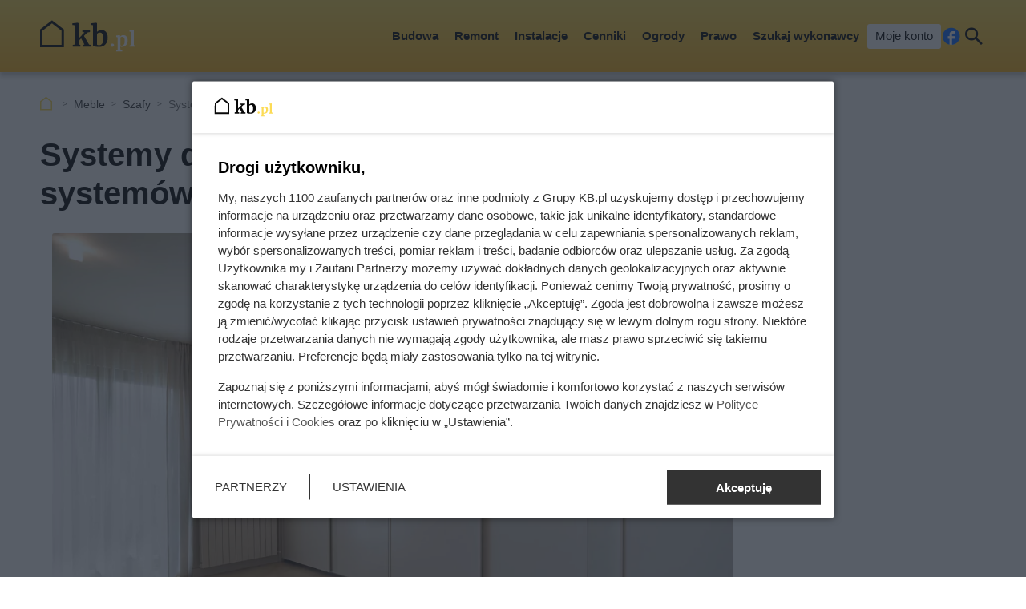

--- FILE ---
content_type: text/html; charset=utf-8
request_url: https://kb.pl/meble/szafy/systemy-drzwi-przesuwnych-do-szaf-rodzaje-systemow-jezdnych-opinie-porady-ceny/
body_size: 10260
content:
<!doctype html><html lang=pl><head><meta charset=UTF-8><link href=/static/cache/css/output.763186952e0a.css media=all rel=stylesheet><meta content="width=device-width,initial-scale=1" name=viewport><meta content=#FDDA50 name=theme-color><meta content=KB.pl property=og:site_name><meta content=pl_PL property=og:locale><link href=/static/front3.5/images/favicon/manifest.json rel=manifest><link href=/static/front3.5/images/favicon/favicon-32x32.webp rel=icon sizes=32x32><link href=/static/front3.5/images/favicon/favicon-192x192.webp rel=icon sizes=192x192><link href=/static/front3.5/images/favicon/favicon-180x180.webp rel=apple-touch-icon><meta content=/static/front3.5/images/favicon/favicon-270x270.webp name=msapplication-TileImage><script type=application/ld+json>{"@context": "https://schema.org", "@type": "BreadcrumbList", "itemListElement": [{"@type": "ListItem", "position": 1, "item": "https://kb.pl/meble/", "name": "Meble"}, {"@type": "ListItem", "position": 2, "item": "https://kb.pl/meble/szafy/", "name": "Szafy"}]}</script><script type=application/ld+json>{"@context": "https://schema.org", "@type": "Article", "articleSection": "Szafy", "headline": "Systemy drzwi przesuwnych do szaf - rodzaje systemów jezdnych, opinie, porady, ceny", "keywords": "szafy przesuwne, drzwi przesuwne, szafy, meble, meble do sypialni, zrób to sam, style wnętrz, nowoczesne wnętrza, architektura wnętrz, wystrój wnętrz, wykończenia wnętrz, projektowanie wnętrz, aranżacje wnętrz", "image": ["https://static.kb.pl/media/artykul/25/2525/main-l_xsc.webp", "https://static.kb.pl/media/artykul/25/2525/main-l_s.webp", "https://static.kb.pl/media/artykul/25/2525/main-l_m.webp", "https://static.kb.pl/media/artykul/25/2525/main-l_l.webp", "https://static.kb.pl/media/artykul/25/2525/main-l_xl.webp"], "datePublished": "2022-11-01T04:01:51+01:00", "dateModified": "2023-12-01T04:01:52+01:00", "author": {"@type": "Person", "name": "Marek Lontowski", "url": "https://kb.pl/autorzy/marek-lont/"}}</script><title>Systemy drzwi przesuwnych do szaf - rodzaje systemów jezdnych, opinie, porady, ceny</title><meta content="follow, index, max-snippet:-1, max-image-preview:large, max-video-preview:-1" name=robots><link href=https://kb.pl/meble/szafy/systemy-drzwi-przesuwnych-do-szaf-rodzaje-systemow-jezdnych-opinie-porady-ceny/ rel=canonical><link href=https://kb.pl/meble/feeds/ rel=alternate type=application/atom+xml><meta content="Systemy drzwi przesuwnych do szaf to niezbędny element wyposażenia tych mebli dla ich prawidłowego funkcjonowania. Sprawdź, co warto wiedzieć o takich systemach przed montażem." name=description><meta content="Systemy drzwi przesuwnych do szaf - rodzaje systemów jezdnych, opinie, porady, ceny" property=og:title><meta content="Systemy drzwi przesuwnych to kluczowy element szaf. Dowiedz się, co warto wiedzieć o tych systemach przed montażem." property=og:description><meta content=https://kb.pl/meble/szafy/systemy-drzwi-przesuwnych-do-szaf-rodzaje-systemow-jezdnych-opinie-porady-ceny/ property=og:url><meta content=article property=og:type><meta content="Marek Lontowski" property=article:author><meta content=https://static.kb.pl/media/artykul/25/2525/main-l_xl.webp property=og:image><meta content=1300 property=og:image:width><meta content=867 property=og:image:height></head><body><header class="m1 is-fixed"><div class=bar><div class=c><a class=logotype href=https://kb.pl> <img alt="KB.pl - budowa, remont, wykończenie mieszkania" decoding=async height=40 src=/static/front3.0/images/logo.svg width=119> </a><nav><div class="burger js-nav-show">Menu</div><span class="close js-close" title=Zamknij></span><ul><li><span>Budowa</span> <div class=submenu><div class=c><ul><li class=title><a href=/budownictwo/porady-budowlane/>Przed budową</a></li><li><a href=/budownictwo/koszty-budowy/>Koszty budowy domu</a></li><li><a href=/budownictwo/technologie-budowy/>Wybór technologii budowy</a></li><li><a href=/prawo/prawo-budowlane/>Prawo budowlane</a></li><li><a href=/budownictwo/uzbrojenie-dzialki/>Uzbrojenie działki</a></li><li><a href=/budownictwo/projekty-domow/>Projekty domów</a></li><li><a href=/budownictwo/nieruchomosci/>Wybór działki budowlanej</a></li><li><a href=/budownictwo/geodezja/>Geodezja</a></li><li><a href=/budownictwo/rozbiorki/>Rozbiórki</a></li><li><a href=/budownictwo/historie-z-budowy/>Wasze historie z budowy</a></li></ul><ul><li class=title><a href=/budownictwo/>Budowa konstrukcji domu</a></li><li><a href=/budownictwo/ceny-uslug-budowlanych/>Ceny usług budowlanych</a></li><li><a href=/budownictwo/fundamenty/>Fundamenty</a></li><li><a href=/materialy-budowlane/cegly-bloczki-pustaki/>Ściany domu</a></li><li><a href=/budownictwo/stropy/>Stropy</a></li><li class=title><a href=/elewacje-i-ocieplenie/>Elewacja i ocieplenie</a></li><li><a href=/elewacje-i-ocieplenie/elewacje/>Elewacje</a></li><li><a href=/elewacje-i-ocieplenie/ocieplenie/>Ocieplenie</a></li><li><a href=/elewacje-i-ocieplenie/izolacje-natryskowe/>Izolacje natryskowe</a></li><li><a href=/elewacje-i-ocieplenie/welna-mineralna/>Wełna mineralna</a></li></ul><ul><li class=title><a href=/dachy/>Dachy</a></li><li><a href=/dachy/ceny-dachow/>Ceny dachów</a></li><li><a href=/dachy/budowa-dachu/>Budowa dachu</a></li><li><a href=/dachy/rodzaje-dachow/>Rodzaje dachów</a></li><li><a href=/dachy/wiezba-dachowa/>Więźba dachowa</a></li><li><a href=/dachy/poszycia-dachowe/>Poszycia dachowe</a></li><li><a href=/dachy/dachowki/>Dachówki</a></li><li><a href=/dachy/blachy-dachowe/>Blachy dachowe</a></li><li><a href=/dachy/gonty/>Gonty</a></li><li><a href=/dachy/inne-pokrycia-dachowe/>Inne pokrycia dachowe</a></li><li><a href=/dachy/ocieplenie-dachu/>Ocieplenie dachu</a></li></ul><ul><li class=title><a href=/okna-i-drzwi/>Okna i drzwi</a></li><li><a href=/okna-i-drzwi/ceny-okien/>Ceny okien</a></li><li><a href=/okna-i-drzwi/montaz-i-regulacja-okien/>Montaż i regulacja okien</a></li><li><a href=/okna-i-drzwi/parapety/>Parapety</a></li><li><a href=/okna-i-drzwi/montaz-i-regulacja-drzwi/>Montaż i regulacja drzwi</a></li><li><a href=/okna-i-drzwi/rolety/>Rolety</a></li><li><a href=/okna-i-drzwi/zaluzje/>Żaluzje</a></li><li><a href=/wyposazenie/bramy-garazowe/>Bramy garażowe</a></li></ul><span class="close js-close" title=Zamknij></span></div></div></li><li><span>Remont</span> <div class=submenu><div class=c><ul><li class=title><a href=/remont-i-wykonczenie/remonty/>Prace remontowe</a></li><li><a href=/remont-i-wykonczenie/posadzki/>Posadzki</a></li><li><a href=/remont-i-wykonczenie/gladzie-gipsowe/>Gładzie gipsowe</a></li><li><a href=/remont-i-wykonczenie/malowanie-scian/>Malowanie ścian</a></li><li><a href=/remont-i-wykonczenie/sucha-zabudowa/>Sucha zabudowa</a></li><li><a href=/remont-i-wykonczenie/tynki-wewnetrzne/>Tynki wewnętrzne</a></li><li><a href=/remont-i-wykonczenie/schody/>Schody</a></li><li><a href=/wyposazenie/plytki-podlogowe/>Płytki podłogowe</a></li><li><a href=/wyposazenie/panele-podlogowe/>Panele podłogowe</a></li><li><a href=/wyposazenie/podlogi-drewniane/>Podłogi drewniane</a></li></ul><ul><li class=title><a href=/wnetrza/>Aranżacje wnętrz</a></li><li><a href=/wnetrza/style-aranzacyjne/>Style aranżacyjne</a></li><li><a href=/wnetrza/aranzacja-salonu/>Aranżacja salonu</a></li><li><a href=/wnetrza/aranzacja-sypialni/>Aranżacja sypialni</a></li><li><a href=/wnetrza/pokoj-dziecka/>Pokój dziecka</a></li><li><a href=/wnetrza/aranzacja-poddasza/aranzacja-poddasza/>Aranżacja poddasza</a></li><li><a href=/wnetrza/aranzacja-przedpokoju/>Aranżacja przedpokoju</a></li></ul><ul><li class=title><a href=/kuchnie/>Kuchnie</a></li><li><a href=/kuchnie/aranzacje-kuchni/>Aranżacje kuchni</a></li><li><a href=/kuchnie/meble-kuchenne/>Meble kuchenne</a></li><li><a href=/kuchnie/blaty-kuchenne/>Blaty kuchenne</a></li><li><a href=/kuchnie/lodowki/>Lodówki</a></li><li><a href=/kuchnie/zmywarki/>Zmywarki</a></li><li><a href=/kuchnie/plyty-kuchenne/>Płyty kuchenne</a></li><li><a href=/kuchnie/zlewozmywaki/>Zlewozmywaki</a></li><li><a href=/kuchnie/baterie-kuchenne/>Baterie kuchenne</a></li><li><a href=/kuchnie/oswietlenie-kuchni/>Oświetlenie kuchni</a></li></ul><ul><li class=title><a href=/lazienki/>Łazienki</a></li><li><a href=/lazienki/remont-lazienki/>Remont łazienki</a></li><li><a href=/lazienki/aranzacja-lazienki/>Aranżacja łazienki</a></li><li><a href=/lazienki/umywalki/>Umywalki</a></li><li><a href=/lazienki/wanna-i-prysznic/>Wanna i prysznic</a></li><li><a href=/lazienki/meble-i-akcesoria/>Meble i akcesoria</a></li><li class=title><a href=/wyposazenie/>Wyposażenie domu</a></li><li><a href=/wyposazenie/dywany/>Dywany</a></li><li><a href=/wyposazenie/balustrady/>Balustrady</a></li><li><a href=/wyposazenie/biokominki/>Biokominki</a></li></ul><span class="close js-close" title=Zamknij></span></div></div></li><li><span>Instalacje</span> <div class=submenu><div class=c><ul><li class=title><a href=/ogrzewanie/>Ogrzewanie</a></li><li><a href=/ogrzewanie/koszty-ogrzewania/>Koszty ogrzewania</a></li><li><a href=/ogrzewanie/pompy-ciepla/>Pompy ciepła</a></li><li><a href=/ogrzewanie/piece-na-pellet/>Piece na pellet</a></li><li><a href=/ogrzewanie/piece-na-ekogroszek/>Piece na ekogroszek</a></li><li><a href=/ogrzewanie/ogrzewanie-gazowe/>Ogrzewanie gazowe</a></li><li><a href=/ogrzewanie/ogrzewanie-elektryczne/>Ogrzewanie elektryczne</a></li><li><a href=/ogrzewanie/kominki/>Kominki</a></li><li><a href=/ogrzewanie/drewno-kominkowe/>Drewno kominkowe</a></li></ul><ul><li class=title><a href=/ogrzewanie/instalacja-co/>Instalacja grzewcza</a></li><li><a href=/ogrzewanie/ogrzewanie-podlogowe/>Ogrzewanie podłogowe</a></li><li><a href=/ogrzewanie/grzejniki/>Grzejniki</a></li><li><a href=/ogrzewanie/termostaty/>Termostaty</a></li></ul><ul><li class=title><a href=/oze/>Odnawialne źródła energii</a></li><li><a href=/ogrzewanie/fotowoltaika/>Fotowoltaika</a></li><li><a href=/ogrzewanie/kolektory-sloneczne/>Kolektory słoneczne</a></li><li><a href=/ogrzewanie/energia-wiatrowa/>Energia wiatrowa</a></li><li><a href=/ogrzewanie/energia-geotermalna/>Energia geotermalna</a></li><li><a href=/ogrzewanie/inne-oze/>Inne OZE</a></li></ul><ul><li class=title><a href=/wyposazenie/>Instalacje w domu</a></li><li><a href=/remont-i-wykonczenie/instalacje-elektryczne/>Instalacje elektryczne</a></li><li><a href=/remont-i-wykonczenie/instalacje-hydrauliczne/>Instalacje hydrauliczne</a></li><li><a href=/ogrzewanie/rekuperacja/>Rekuperacja</a></li><li><a href=/wyposazenie/alarmy-i-bezpieczenstwo/>Alarmy i bezpieczeństwo</a></li><li><a href=/wyposazenie/oswietlenie/>Oświetlenie</a></li><li><a href=/wyposazenie/uzdatnianie-wody/>Uzdatnianie wody</a></li><li><a href=/budownictwo/szamba-i-oczyszczalnie/>Szamba i oczyszczalnie</a></li><li><a href=/ogrzewanie/podgrzewacz-wody/>Podgrzewanie wody</a></li></ul><span class="close js-close" title=Zamknij></span></div></div></li><li><span>Cenniki</span> <div class=submenu><div class=c><ul><li class=title><a href=/cenniki/budowa-domu-_c/>Budowa domu</a></li><li><a href=/cenniki/uslugi/cennik-uslug-budowlanych-2024-aktualne-ceny/>Cennik usług budowlanych</a></li><li><a href=/cenniki/przed-budowa-_c/>Usługi przed budową</a></li><li><a href=/cenniki/fundamenty-_c/>Fundamenty</a></li><li><a href=/cenniki/sciany-i-stropy-_c/>Ściany i stropy</a></li><li><a href=/cenniki/dachy-_c/>Dachy</a></li><li><a href=/cenniki/elewacje-i-ocieplenie-_c/>Elewacje i ocieplenie</a></li><li><a href=/cenniki/rozbiorki-_c/>Rozbiórki</a></li><li><a href=/cenniki/materialy-budowlane-_c/>Materiały budowlane</a></li><li><a href=/cenniki/uslugi/>Pozostałe usługi</a></li><li><a href=/cenniki/podjazdy-i-sciezki-_c/>Podjazdy i ścieżki w ogrodzie</a></li><li><a href=/cenniki/ogrodzenia-_c/>Ogrodzenia</a></li><li><a href=/cenniki/tarasy-_c/>Tarasy</a></li></ul><ul><li class=title><a href=/cenniki/wykonczenie-i-wyposazenie-_c/>Remont</a></li><li><a href=/cenniki/uslugi/cennik-uslug-remontowych-aktualne-ceny/>Cennik usług remontowych</a></li><li><a href=/cenniki/wykonczenie-podlog-_c/>Podłogi</a></li><li><a href=/cenniki/wykonczenie-scian-_c/>Ściany</a></li><li><a href=/cenniki/instalacje-_c/>Instalacje</a></li><li><a href=/cenniki/sucha-zabudowa-_c/>Sucha zabudowa</a></li><li><a href=/cenniki/inne-prace-remontowo-wykonczeniowe-_c/>Inne prace remontowe</a></li><li><a href=/cenniki/prace-demontazowe-_c/>Prace demontażowe</a></li><li><a href=/cenniki/meble-na-wymiar-_c/>Meble na wymiar</a></li><li><a href=/cenniki/montaz-wyposazenia-domu-_c/>Montaż wyposażenia</a></li><li><a href=/cenniki/zaluzje-i-rolety-_c/>Żaluzje i rolety</a></li><li><a href=/cenniki/balustrady-_c/>Balustrady</a></li></ul><ul><li class=title><a href=/cenniki/medycyna-_c/>Zdrowie i uroda</a></li><li><a href=/ceny/cenniki-medyczne/>Cenniki medyczne</a></li><li><a href=/cenniki/badania-labolatoryjne-_c/>Badania labolatoryjne</a></li><li><a href=/cenniki/uslugi-stomatologiczne-_c/>Stomatolog</a></li><li><a href=/cenniki/kosmetyka-i-piekno-_c/>Kosmetyka i uroda</a></li><li><a href=/cenniki/medycyna-estetyczna-_c/>Medycyna estetyczna</a></li><li class=title><a href=/cenniki/motoryzacja-_c/>Motoryzacja</a></li><li><a href=/transport/ceny-w-warsztacie/>Warsztaty samochodowe</a></li><li><a href=/transport/opony/>Wymiana opon</a></li><li><a href=/cenniki/mycie-i-pielegnacja-samochodu-_c/>Mycie i pięgnacja samochodu</a></li><li><a href=/cenniki/instalacje-lpg-_c/>Instalacje LPG</a></li><li><a href=/cenniki/prawo-jazdy-_c/>Kursy prawa jazdy</a></li></ul><ul><li class=title><a href=/ceny/inne-uslugi/>Inne cenniki</a></li><li><a href=/ceny/koszty-utrzymania/>Koszty utrzymania</a></li><li><a href=/ceny/skup-zlomu/>Skup złomu</a></li><li><a href=/cenniki/prace-ogrodnicze-_c/>Prace ogrodnicze</a></li><li><a href=/cenniki/sprzatanie-_c/>Sprzątanie</a></li><li><a href=/cenniki/uslugi-ksiegowe-i-finansowe-_c/>Księgowość i finanse</a></li><li class=title><a href=/cenniki/bilety/>Bilety i turystyka</a></li><li><a href=/ceny/turystyka/>Turystyka</a></li><li><a href=/ceny/hobby/>Hobby i czas wolny</a></li><li><a href=/ceny/imprezy-okolicznosciowe/>Imprezy okolicznościowe</a></li></ul><span class="close js-close" title=Zamknij></span></div></div></li><li><span>Ogrody</span> <div class=submenu><div class=c><ul><li class=title><a href=/ogrody/wyposazenie-ogrodu/>Wyposażenie ogrodu</a></li><li><a href=/ogrody/ceny-uslug-ogrodniczych/>Ceny usług ogrodniczych</a></li><li><a href=/ogrody/altany-i-wiaty/>Altany i wiaty</a></li><li><a href=/ogrody/aranzacje-ogrodow/>Aranżacje ogrodów</a></li><li><a href=/ogrody/budowa-tarasu/>Budowa tarasu</a></li><li><a href=/ogrody/ogrodzenia/>Ogrodzenia</a></li><li><a href=/wyposazenie/bramy-wjazdowe/>Bramy wjazdowe</a></li><li><a href=/ogrody/podjazdy-i-sciezki/>Podjazdy i ścieżki</a></li><li><a href=/ogrody/meble-ogrodowe/>Meble ogrodowe</a></li><li><a href=/ogrody/baseny/>Baseny</a></li><li><a href=/ogrody/narzedzia-ogrodnicze/>Narzędzia ogrodnicze</a></li></ul><ul><li class=title><a href=/rosliny/kwiaty/>Kwiaty</a></li><li><a href=/rosliny/tulipany/>Tulipany</a></li><li><a href=/rosliny/piwonie/>Piwonie</a></li><li><a href=/rosliny/astry/>Astry</a></li><li><a href=/rosliny/pelargonie/>Pelargonie</a></li><li><a href=/rosliny/begonia/>Begonia</a></li><li><a href=/rosliny/berberysy/>Berberysy</a></li><li><a href=/rosliny/hiacynty/>Hiacynty</a></li><li><a href=/rosliny/lilie/>Lilie</a></li><li><a href=/rosliny/storczyki/>Storczyki</a></li><li><a href=/rosliny/bodziszek/>Bodziszek</a></li></ul><ul><li class=title><a href=/rosliny/krzewy/>Krzewy i drzewa</a></li><li><a href=/rosliny/hortensje/>Hortensje</a></li><li><a href=/rosliny/rododendrony/>Rododendrony</a></li><li><a href=/rosliny/roze/>Róże</a></li><li><a href=/rosliny/hibiskus/>Hibiskus</a></li><li><a href=/rosliny/zywoplot/>Żywopłot</a></li><li><a href=/rosliny/bukszpan/>Bukszpan</a></li><li><a href=/rosliny/czeresnia/>Czereśnia</a></li><li><a href=/rosliny/wisnia/>Wiśnie</a></li><li><a href=/rosliny/tuje/>Tuje</a></li><li><a href=/rosliny/jalowce/>Jałowce</a></li></ul><ul><li class=title><a href=/rosliny/>Pozostałe rośliny</a></li><li><a href=/rosliny/trawnik/>Trawnik</a></li><li><a href=/rosliny/warzywa-i-owoce/>Warzywa i owoce</a></li><li><a href=/rosliny/pnacza/>Pnącza</a></li><li><a href=/rosliny/figowiec/>Figowiec</a></li><li><a href=/rosliny/dracena/>Dracena</a></li><li><a href=/rosliny/zamiokulkas/>Zamiokulkas</a></li><li><a href=/rosliny/doniczkowe/>Inne rośliny doniczkowe</a></li><li><a href=/rosliny/porady-ogrodnicze/>Porady ogrodnicze</a></li><li><a href=/rosliny/choroby-roslin/>Choroby roślin</a></li><li><a href=/rosliny/szkodniki/>Szkodniki roślin</a></li></ul><span class="close js-close" title=Zamknij></span></div></div></li><li><span>Prawo</span> <div class=submenu><div class=c><ul><li class=title><a href=/prawo/>Finanse</a></li><li><a href=/prawo/kredyty/>Kredyty</a></li><li><a href=/prawo/podatki/>Podatki</a></li><li><a href=/prawo/dotacje/>Dotacje i dofinansowania</a></li><li><a href=/prawo/ubezpieczenia/>Ubezpieczenia</a></li><li><a href=/prawo/darowizny-i-spadki/>Darowizny i spadki</a></li><li><a href=/prawo/emerytury-i-renty/>Emerytury i renty</a></li><li><a href=/prawo/zasilki/>Zasiłki i świadczenia socjalne</a></li></ul><ul><li class=title><a href=/prawo/prawo-nieruchomosci/>Nieruchomości</a></li><li><a href=/prawo/prawo-budowlane/>Prawo budowlane</a></li><li><a href=/prawo/prawo-mieszkaniowe/>Prawo mieszkaniowe</a></li><li><a href=/prawo/wynajem-mieszkania/>Wynajem mieszkania</a></li><li><a href=/prawo/kupno-sprzedaz-nieruchomosci/>Kupno i sprzedaż nieruchomości</a></li></ul><ul><li class=title><a href=/prawo/prawo-rodzinne/>Rodzina i praca</a></li><li><a href=/prawo/prawo-pracy/>Prawo pracy</a></li><li><a href=/prawo/rozwody/>Rozwody</a></li><li><a href=/prawo/pytania-prawne/>Pytania prawne</a></li><li><a href=/prawo/procesy-prawne/>Procesy prawne</a></li><li><a href=/transport/prawo-motoryzacyjne/>Dla kierowców</a></li></ul><ul></ul><span class="close js-close" title=Zamknij></span></div></div></li><li><a href="/szukaj-wykonawcy/?var=SG-Menu_gorne">Szukaj wykonawcy</a></li><li><a class=account href=/moje-konto/zaloguj/>Moje konto</a></li></ul><a rel="nofollow noreferrer noopener" class=facebook href=https://pl-pl.facebook.com/kalkulatorybudowlane/ target=_blank>Facebook</a><div class="search js-search">Szukaj</div></nav></div></div><form action=/szukaj/ class=search-form><div class=c><div class=main><input placeholder="Czego szukasz?" autocomplete=off id=input-search name=q><button>Szukaj</button><label class=is-hidden for=input-search>Wyszukiwarka</label></div><span class="close js-close" title=Zamknij></span></div></form><div class="overlay js-close"></div></header><div class="m5 c"><ul><li><a title="Strona główna" href=https://kb.pl>KB.pl</a></li><li><a href=/meble/>Meble</a></li><li><a href=/meble/szafy/>Szafy</a></li><li>Systemy drzwi przesuwnych do szaf</li></ul></div><div class="sidebars c"><div class=center><main class=m6><article class="c text"><header><h1>Systemy drzwi przesuwnych do szaf - rodzaje systemów jezdnych, opinie, porady, ceny</h1><figure><img alt="Rodzaje systemów drzwi przesuwnych" sizes="(max-width: 1300px) 100vw, 1300px" srcset="https://static.kb.pl/media/artykul/25/2525/main-l_s.webp 540w, https://static.kb.pl/media/artykul/25/2525/main-l_m.webp 650w, https://static.kb.pl/media/artykul/25/2525/main-l_l.webp 850w, https://static.kb.pl/media/artykul/25/2525/main-l_xl.webp 1300w" title="Systemy drzwi przesuwnych do szaf - rodzaje systemów jezdnych, opinie, porady, ceny" decoding=async fetchpriority=high height=567 src=https://static.kb.pl/media/artykul/25/2525/main-l_l.webp width=850><figcaption>Systemy drzwi przesuwnych do szaf - rodzaje systemów jezdnych, opinie, porady, ceny</figcaption></figure><div class=meta><span class=date><b>Opublikowano:</b> 01.12.2023</span><span class=author><b>Autor:</b> <a href=/autorzy/marek-lont/>Marek Lontowski</a></span><span class=print><button class=js-print>Drukuj</button></span><span class="share js-share">Udostępnij</span></div></header><div class=lead><p>Szafy przesuwne to bardzo popularne i praktyczne rozwiązanie. Mogą one być stosowane nawet w bardzo małych i wąskich pomieszczeniach, gdyż nie potrzebujemy dużo miejsca do otwierania takich szaf. Bardzo ważne elementy drzwi przesuwnych w każdej szafie tego rodzaju to sprawnie działające systemy drzwi przesuwnych do szaf. Taki mechanizm drzwi przesuwnych składa się z takich elementów jak prowadnice do szaf przesuwnych, rolki, okucia, listwy oraz profile łączące. Zapoznamy się z tym jak działa mechanizm drzwi przesuwnych, jak stosować systemy jezdne, jakie są opinie na ich temat oraz ceny i uznani producenci systemów do szaf wnękowych.</p><p class=small-italic>Jeśli planujesz remont lub wykończenie wnętrz, skorzystaj z usługi <a href="/szukaj-wykonawcy/?var=teksty/2525&work_type=1710" title="Aby uzyskać dostęp do najlepszych ofert, wypełnij formularz">Szukaj Wykonawcy</a>, dostępnej na stronie Kalkulatory Budowlane. Po wypełnieniu krótkiego formularza zyskasz dostęp do najlepszych ofert.</p></div><aside class=oferteo-1 data-api=571 data-cat=1936></aside><ol class=agenda><li><a href=#systemy-drzwi-przesuwnych-do-szaf-rodzaje-systemow-jezdnych-opinie-porady-ceny-1>Systemy drzwi przesuwnych do szaf - najważniejsze informacje</a></li><li><a href=#systemy-drzwi-przesuwnych-do-szaf-rodzaje-systemow-jezdnych-opinie-porady-ceny-2>Systemy jezdne do szaf przesuwnych - rodzaje</a></li><li><a href=#systemy-drzwi-przesuwnych-do-szaf-rodzaje-systemow-jezdnych-opinie-porady-ceny-3>Systemy drzwi przesuwnych do szaf - ceny, wiodący producenci</a></li></ol><h2 id=systemy-drzwi-przesuwnych-do-szaf-rodzaje-systemow-jezdnych-opinie-porady-ceny-1>Systemy drzwi przesuwnych do szaf - najważniejsze informacje</h2><h3>Mechanizm drzwi przesuwnych - charakterystyka</h3><p>Szafy przesuwne, garderoby z przesuwnymi drzwiami, kuchenne i łazienkowe szafki przesuwne stanowią takie elementy drzwi przesuwnych jak szyny do drzwi przesuwnych, rolki, listwy, okucia i profile łączące. Warto zwrócić uwagę na to, że poszczególne elementy drzwi przesuwnych możemy swobodnie kompletować i dopasowywać, gdyż systemy drzwi przesuwnych do szaf są ze sobą kompatybilne bez względu na producenta. Poszczególni producenci co prawda mają różne nazewnictwo elementów, jednak wymiary są zawsze usystematyzowane.</p><p>To bardzo wygodne i może nam w dużym stopniu ułatwić skompletowanie i zamontowanie systemu do drzwi przesuwnych wedle naszych oczekiwań i upodobań. Systemy jezdne do szaf wnękowych mogą być aluminiowe, stalowe oraz wykonane z tworzyw sztucznych. Pomimo tego, że poszczególne elementy takich systemów wykonane mogą być z różnych materiałów i prefabrykatów mają taki sam sposób działania, co umożliwia skompletowania odpowiedniego systemu dla siebie, możemy także zakupić kompletne systemy drzwi przesuwnych do szaf. Jeśli szukasz więcej porad, <strong><a title="Informacje na temat zastosowania szaf przesuwnych" href=/porady/szafy-przesuwne-wnekowe-przeglad-cen-i-ciekawych-rozwiazan/>sprawdź także ten artykuł o szafach przesuwnych</a></strong>.</p><p>Bardzo istotnym elementem każdego takiego systemu są prowadnice i szyny do drzwi przesuwnych. Mają one usystematyzowane szerokości, które wynosić mogą 4 cm lub 6 cm szerokości. Takie prowadnice do szaf przesuwnych występują w postaci listew lub torów, które umożliwiają przesuwanie po nich drzwi w celu ich otwierania i zamykania. Systemy przesuwne, a właściwie szyny montowane mogą być do podłóg, sufitów oraz ścian. Rolki montuje się natomiast do drzwi.</p><aside class="kba dw-750 dh-300 mw-336 mh-280" id=article_content_1><div></div></aside><h3>Systemy jezdne do szaf przesuwnych - montaż i działanie</h3><p>Prowadnice do mebli przesuwnych zaopatrzone są w specjalne otwory, które służą do montowania ich przy użyciu wkrętów. W sytuacji, gdy chcemy, aby zamocować je do mebli wykonanych z płyt wiórowych, powinniśmy użyć wkrętów przeznaczonych do płyt drewnopodobnych. W przypadku, gdy chcemy przymocować prowadnice do ściany lub sufitu, powinniśmy użyć wkrętów przeznaczonych do takiego typu podłoża. Niektóre systemy jezdne do drzwi przesuwnych posiadają specjalne klamry, które pozwalają w szybszy i łatwiejszy sposób je zamocować.</p><figure><img alt="Drzwi przesuwne do szaf - systemy" class="mi hyb-mi" sizes="(max-width: 850px) 100vw, 850px" srcset="https://static.kb.pl/media/artykul/25/2525/drzwi-przesuwne-do-szaf-l_s.webp 540w, https://static.kb.pl/media/artykul/25/2525/drzwi-przesuwne-do-szaf-l_m.webp 650w, https://static.kb.pl/media/artykul/25/2525/drzwi-przesuwne-do-szaf-l_l.webp 850w, https://static.kb.pl/media/artykul/25/2525/drzwi-przesuwne-do-szaf-l_xl.webp 1300w" title="Systemy drzwi przesuwnych do szaf - rodzaje systemów jezdnych, opinie, porady, ceny" decoding=async height=472 loading=lazy src=https://static.kb.pl/media/artykul/25/2525/drzwi-przesuwne-do-szaf-l_l.webp width=850><figcaption>Systemy drzwi przesuwnych do szaf - rodzaje systemów jezdnych, opinie, porady, ceny</figcaption></figure><p>Systemy jezdne są kluczowymi elementami w konstrukcji mebli przesuwnych. Umożliwiają one zamykanie i otwieranie drzwi przesuwnych, zapewniają stabilizacją, a także powinny udźwignąć nawet bardzo ciężkie drzwi. Muszą one więc mieć specjalne zabezpieczenia, których zadanie to ochrona przed ewentualnym wypadnięciem skrzydła drzwi z szyn. Wózki górne dźwigają drzwi przesuwne. Ważne więc, aby wózki te były wytrzymałe na duży ciężar skrzydeł, gdyż mogą one ważyć nawet ponad 50 kg. W takim przypadku sprawdzają się systemy aluminiowe. W przypadku skrzydeł lżejszych, których waga nie przekracza 15 kg, możemy użyć systemów wykonanych z tworzyw sztucznych. Również wózki górne, po których przemieszczają się drzwi mebli przesuwnych powinny być odporne na duże obciążenia, jak i intensywną eksploatację. Systemy jezdne zwykle sprzedaje się w kompletach: górna rolka z dolną prowadnicą oraz dolna rolka z górną prowadnicą. Sprawdź także <strong><a title="Wszystko na temat szaf przesuwnych" href=/porady/szafy-przesuwne-_t/>zebrane w tym miejscu artykuły na temat szaf przesuwnych</a></strong>.</p><p>Przy zakupie systemów jezdnych do drzwi przesuwnych warto pomyśleć o tym, aby wózki z rolkami były zaopatrzone w specjalne cichobieżne łożyska. Umożliwiają one bezgłośne, lekkie i swobodne otwieranie i zamykanie szaf przesuwnych. Niektóre modele takich systemów jezdnych zaopatrzone są także w samosmarujące się łożyska. Niektóre systemy przesuwne posiadają także regulator wysokości, który umożliwia zniwelowanie krzywizn podłoża.</p><aside class="kba dw-750 dh-300 mw-336 mh-280" id=article_content_2><div></div></aside><h2 id=systemy-drzwi-przesuwnych-do-szaf-rodzaje-systemow-jezdnych-opinie-porady-ceny-2>Systemy jezdne do szaf przesuwnych - rodzaje</h2><p>Systemy przesuwne do drzwi mogą występować jako jednotorowe, dwutorowe, lub więcej torowe, ilość torów zależna jest od ilości drzwi w szafie. Systemy jezdne do szaf przesuwnych można również podzielić ze względu na miejsce, w którym prowadzone są drzwi. Wyróżnić możemy pod tym względem szafy z prowadzeniem dolnym, z prowadzeniem górnym, a także z prowadzeniem dolnym i górnym. Jeśli szukasz więcej porad, sprawdź także <strong><a title="Informacje na temat drzwi do szaf przesuwnych" href=/porady/jakie-drzwi-przesuwne-do-szafy-do-zabudowy-wybrac-_sht/>ten artykuł o rodzajach drzwi do szaf przesuwnych</a></strong>.</p><p>Szafy zaopatrzone w system z prowadzeniem dolnym posiadają rolki, które umieszczone są na prowadnicy dolnej, a po niej swobodnie przesuwają się drzwi takiej szafy na rolkach. W tym systemie jezdnym prowadnica górna pełni funkcję jedynie stabilizującą skrzydło szafy. W przypadku szaf z prowadzeniem górnym ich drzwi zawieszone są na wózkach, które umieszcza się na prowadnicy górnej. Drzwi przemieszczają się płynnie po szynie górnej. W takim systemie nie ma konieczności stosowania prowadnicy dolnej. Na dole skrzydła w tym systemie prowadzenia drzwi musimy być zamontowany jedynie specjalny stabilizujący prowadnik. Natomiast system z prowadzeniem dolnym i górnym działa w ten sposób, że wózki jezdne skrzydeł szafy jeżdżą zarówno po torach prowadnicy górnej, jak i dolnej. To zdecydowanie najbardziej stabilny system jezdny, ale także najdroższy.</p><p>Systemy drzwi przesuwnych różnią się pomiędzy sobą także materiałem, z jakiego zostały wykonane. Najsolidniejsze i najdroższe są systemy aluminiowe, które można stosować nawet z bardzo ciężkimi drzwiami przesuwnymi. Inne materiały to stal oraz tworzywa sztuczne. Systemy stalowe są dosyć głośne w użytkowaniu. Natomiast systemy wykonane z tworzyw sztucznych można z powodzeniem stosować przy lżejszych drzwiach. Sprawdź także <strong><a title="Szafa i garderoba na wymiar - wszystko, co warto wiedzieć" href=/porady/szafy-na-wymiar-czy-garderoby/>ten artykuł o szafach przesuwnych na wymiar</a></strong>.</p><aside class="kba dw-750 dh-300 mw-336 mh-600" id=article_content_3><div></div></aside><h2 id=systemy-drzwi-przesuwnych-do-szaf-rodzaje-systemow-jezdnych-opinie-porady-ceny-3>Systemy drzwi przesuwnych do szaf - ceny, wiodący producenci</h2><p>Wśród producentów systemów do drzwi przesuwnych bardzo dużą popularnością i świetnymi opiniami cieszą się takie firmy jak Dre, Windoor, Interdoor czy Perfectdoor. Najtańsze kompletne systemy drzwi przesuwnych to koszt od ok. 220 zł, za dobrej jakości systemy przesuwne do szafy nie powinniśmy zapłacić więcej niż ok. 420 zł.</p><p>Meble z drzwiami przesuwnymi cieszą się bardzo dużym uznaniem wśród inwestorów. To przede wszystkim bardzo wygodne, estetyczne oraz praktyczne rozwiązanie, gdyż szafy przesuwna można zastosować nawet w bardzo małych i wąskich pomieszczeniach, a ich otwieranie nie zajmuje wiele przestrzeni. Za prawidłowe funkcjonowanie szafy, garderoby, czy innych mebli przesuwnych odpowiadają dobrej jakości systemy jezdne, po których poruszają się drzwi takich mebli. Na rynku dostępne są różne rodzaje systemów jezdnych od szaf przesuwnych, Wykonane one mogą być z różnego rodzaju materiałów. Wybór odpowiedniego systemu jezdnego dla siebie powinien opierać się o to, jaką przestrzenią dysponujemy oraz jak ciężkie będą drzwi do naszej przesuwnej szafy czy garderoby. A może zainteresuje cię także <strong><a title="Porady na temat samodzielnego wykonania szafy wnękowej" href=/porady/jak-zrobic-szafe-wnekowa-samodzielnie/>ten artykuł o samodzielnym wykonaniu szafy wnękowej</a></strong>?</p></article></main><aside class="kba m10 dw-750 dh-300 mw-336 mh-280" id=article_content_last><div></div></aside><aside class=m40><div class=c><div class=title>Czytaj także:</div><div class=list><ul><li><a href=/meble/szafy/jakie-drzwi-przesuwne-do-szafy-do-zabudowy-wybrac-_sht/>Jakie drzwi przesuwne do szafy do zabudowy wybrać?</a></li><li><a href=/meble/szafy/szyny-i-prowadnice-do-szaf-przesuwnych-rodzaje-ceny-opinie-polecani-producenci/>Szyny i prowadnice do szaf przesuwnych - rodzaje, ceny, opinie, polecani producenci</a></li></ul><ul><li><a href=/meble/szafy/jak-zrobic-szafe-wnekowa-samodzielnie/>Jak zrobić szafę przesuwną wnękową - praktyczny poradnik krok po kroku</a></li><li><a href=/okna-i-drzwi/drzwi/kaseta-do-drzwi-przesuwnych-rodzaje-ceny-opinie-co-wybrac/>Kaseta do drzwi przesuwnych - rodzaje, ceny, opinie, co wybrać?</a></li></ul><ul><li><a href=/okna-i-drzwi/drzwi/rolki-do-drzwi-przesuwnych-rodzaje-ceny-opinie-porady-uzytkowe/>Rolki do drzwi przesuwnych - rodzaje, ceny, opinie, porady użytkowe</a></li><li><a href=/okna-i-drzwi/drzwi/szyny-do-drzwi-przesuwnych-rodzaje-ceny-opinie-najlepsi-producenci/>Szyny do drzwi przesuwnych - rodzaje, ceny, opinie, najlepsi producenci</a></li></ul><ul><li><a href=/okna-i-drzwi/drzwi/system-drzwi-przesuwnych-rodzaje-opinie-ceny-montaz-porady/>System drzwi przesuwnych - rodzaje, opinie, ceny, montaż, porady</a></li><li><a href=/okna-i-drzwi/drzwi/prowadnice-do-drzwi-przesuwnych-rodzaje-ceny-opinie-polecane-marki/>Prowadnice do drzwi przesuwnych - rodzaje, ceny, opinie, polecane marki</a></li></ul><ul></ul></div></div></aside></div><div class=right><aside class=m7><div class=top id=aside_top></div><div class=bottom id=aside_bottom></div></aside></div></div><hr class=m23 data-load=/load/newest/><footer class=m2><div class=c><div class=col><div class=title>KB.pl<i class=icon-pointer-down></i></div><ul><li><a href=https://grupakb.pl>Grupa KB.pl - informacje</a></li><li><a href=/kontakt/>Kontakt</a></li><li><a href=https://grupakb.pl/#reklama>Reklama</a></li><li><a href=/moje-konto/rejestracja/ rel=nofollow>Załóż konto</a></li><li><a href=/moje-konto/zaloguj/ rel=nofollow>Logowanie</a></li><li><a href=https://pl-pl.facebook.com/kalkulatorybudowlane/ rel=nofollow>Facebook</a></li><li><a href=https://twitter.com/KBudowlane rel=nofollow>X.com</a></li></ul></div><div class=col><div class=title>Mapa strony<i class=icon-pointer-down></i></div><ul><li><a href=/aktualnosci/>Aktualności</a></li><li><a href=/mapa-strony/artykuly/>Artykuły</a></li><li><a href=/tagi/>Tagi</a></li><li><a href=/mapa-strony/cenniki/>Cenniki</a></li><li><a href=/mapa-strony/kategorie-cennikow/>Kategorie cenników</a></li><li><a href=/cenniki/miejskie/>Cenniki miejskie</a></li><li><a href=/mapa-strony/kategorie/>Kategorie</a></li><li><a href=/mapa-strony/ceny-produktow/>Cenniki produktów</a></li><li><a href=/autorzy/>Autorzy</a></li></ul></div><div class=col><div class=title>Inne serwisy Grupy KB.pl<i class=icon-pointer-down></i></div><ul><li><a href=https://fajnyogrod.pl>Fajny Ogród</a></li><li><a href=https://fajnyzwierzak.pl>Fajny Zwierzak</a></li><li><a href=https://aniaradzi.pl>Ania radzi</a></li><li><a href=https://kronikidziejow.pl>Kroniki Dziejów</a></li><li><a href=https://fajnegotowanie.pl>Fajne Gotowanie</a></li><li><a href=https://spokojnieociazy.pl>Spokojnie o ciąży</a></li></ul></div><div class=col><div class=title>Informacje prawne<i class=icon-pointer-down></i></div><ul><li><a href=/regulamin/ rel=nofollow>Regulamin</a></li><li><a href=/polityka-cookies/ rel=nofollow>Polityka prywatnosci i cookies</a></li><li><a href=https://grupakb.pl/regulamin-dsa rel=nofollow>Regulamin DSA</a></li><li><a href=/zaufani-partnerzy/ rel=nofollow>Zaufani partnerzy</a></li></ul></div><div class=copyright>© 2012-2026 Grupa KB.pl. All rights reserved.</div></div></footer><script defer src=/static/cache/js/output.c565296c376c.js></script><script>function gtag(){dataLayer.push(arguments)}window.dataLayer=window.dataLayer||[];gtag(`js`,new Date());gtag(`config`,`G-MEZ8Q1D4GV`);gtag(`config`,`G-6T2D0FP938`);gtag(`consent`,`default`,{'ad_storage':`denied`,'ad_user_data':`denied`,'ad_personalization':`denied`,'analytics_storage':`denied`,'wait_for_update':3000});gtag(`event`,`cluemedia`,{'domena':`kb.pl`,'typ_strony':`artykuł`,'kategoria_URL':`/meble/szafy/`,'autor':`11`,'ID_artykułu':`2501-3000`,'rok_publikacji':`2018`,'analytics_group':`szafy`,'RFQ_group':`Szafy wnękowe`,'RFQ_partner':`1`})</script><script defer src="https://static.cloudflareinsights.com/beacon.min.js/vcd15cbe7772f49c399c6a5babf22c1241717689176015" integrity="sha512-ZpsOmlRQV6y907TI0dKBHq9Md29nnaEIPlkf84rnaERnq6zvWvPUqr2ft8M1aS28oN72PdrCzSjY4U6VaAw1EQ==" data-cf-beacon='{"version":"2024.11.0","token":"9873fecdf1a6496b902080f6e681d815","r":1,"server_timing":{"name":{"cfCacheStatus":true,"cfEdge":true,"cfExtPri":true,"cfL4":true,"cfOrigin":true,"cfSpeedBrain":true},"location_startswith":null}}' crossorigin="anonymous"></script>
</body></html>

--- FILE ---
content_type: application/javascript
request_url: https://kb.pl/static/cache/js/output.c565296c376c.js
body_size: 4933
content:
window.sas_idmnet=window.sas_idmnet||{};window.sas_idmnet.cmd=window.sas_idmnet.cmd||[];sas_idmnet.cmd.push(function(){sas_idmnet.setCookie("euconsent-v2","",-1)});sas_idmnet.tcf2=1;var isIE11=!!window.msCrypto;window.cmpConfig={script:{baseUrl:"https://smart.idmnet.pl/consent",async:!0,uiScriptName:"cmp-widget-latest.js"},worker:{cmpID:225,iabVendorUrl:"https://smart.idmnet.pl/consent/",googleVendorUrl:"https://smart.idmnet.pl/consent/google-vendors.json",locale:"pl"},ui:{logoUrl:'https://smart.idmnet.pl/consent/grupa_KB/KB.svg',consentText:'https://smart.idmnet.pl/consent/grupa_KB/consent-grupakb_kb.json',theme:{textColor:'#000',secondaryTextColor:'#333',primaryColor:'#333'}}};"use strict";!function(){var e=function(){var e,t="__tcfapiLocator",a=[],r=window;for(;r;){try{if(r.frames[t]){e=r;break}}catch(e){}
if(r===window.top)break;r=r.parent}
e||(!function e(){var a=r.document,n=!!r.frames[t];if(!n)if(a.body){var s=a.createElement("iframe");s.style.cssText="display:none",s.name=t,s.id="iframe",a.body.appendChild(s)}else setTimeout(e,5);return!n}(),r.__tcfapi=function(){for(var e,t=arguments.length,r=new Array(t),n=0;n<t;n++)r[n]=arguments[n];if(!r.length)return a;if("setGdprApplies"===r[0])r.length>3&&2===parseInt(r[1],10)&&"boolean"==typeof r[3]&&(e=r[3],"function"==typeof r[2]&&r[2]("set",!0));else if("ping"===r[0]){var s={gdprApplies:e,cmpLoaded:!1,cmpStatus:"stub"};"function"==typeof r[2]&&r[2](s)}else a.push(r)},r.addEventListener("message",function(e){var t="string"==typeof e.data,a={};try{a=t?JSON.parse(e.data):e.data}catch(e){}
var r=a.__tcfapiCall;r&&window.__tcfapi(r.command,r.version,function(a,n){var s={__tcfapiReturn:{returnValue:a,success:n,callId:r.callId}};t&&(s=JSON.stringify(s)),e&&e.source&&e.source.postMessage&&e.source.postMessage(s,"*")},r.parameter)},!1))};"undefined"!=typeof module?module.exports=e:e()}();if(!isIE11){!function(){o=document.createElement("script"),o.type="text/javascript",o.async=window.cmpConfig.script.async,o.crossorigin="anonymous",o.charset="UTF-8",o.src=window.cmpConfig.script.baseUrl+"/"+window.cmpConfig.script.uiScriptName;n=document.getElementsByTagName("script")[0],n.parentNode.insertBefore(o,n);}();}else{console.log("IE11 not supported for UI");!function(){o=document.createElement("script"),o.type="text/javascript",o.async=0,o.crossorigin="anonymous",o.charset="UTF-8",o.src="https://polyfill.io/v3/polyfill.min.js";n=document.getElementsByTagName("script")[0],n.parentNode.insertBefore(o,n);}();!function(){o=document.createElement("script"),o.type="text/javascript",o.async=0,o.crossorigin="anonymous",o.charset="UTF-8",o.src=window.cmpConfig.script.baseUrl+"/legacy-boot.js";n=document.getElementsByTagName("script")[0],n.parentNode.insertBefore(o,n);}();!function(){o=document.createElement("script"),o.type="text/javascript",o.async=0,o.crossorigin="anonymous",o.charset="UTF-8",o.src=window.cmpConfig.script.baseUrl+"/cmp-widget-legacy-latest.js";n=document.getElementsByTagName("script")[0],n.parentNode.insertBefore(o,n);}();};class Main{init(){this.clickLinkListener();this.collapseListener();this.tableCollapseListener();this.scrollTopListner();}
static buildDialog(innerHTML,identifier){let self=this;if(identifier){identifier=' '+identifier;}else{identifier='';}
let $dialog=document.createElement('div');$dialog.classList.add('dialog');document.querySelector('body').appendChild($dialog);$dialog.innerHTML+='<div class="wrap'+identifier+'">'+innerHTML+'</div><div class="overlay js-close"></div>';$dialog.querySelectorAll('.js-close').forEach(($item)=>{$item.addEventListener('click',(event)=>{event.preventDefault();event.stopImmediatePropagation();$dialog.classList.remove('is-active');setTimeout(()=>{$dialog.remove();},500);});});setTimeout(()=>{$dialog.classList.add('is-active');},100);}
clickLinkListener(){let self=this;document.querySelectorAll('.js-link').forEach(($item)=>{$item.addEventListener('click',(event)=>{event.stopImmediatePropagation();event.currentTarget.querySelector('a').click();});});}
collapseListener(){let self=this;document.querySelectorAll('.js-collapse').forEach(($item)=>{$item.addEventListener('click',(event)=>{event.stopImmediatePropagation();$item.parentElement.classList.toggle('is-visible');});});}
tableCollapseListener(){let self=this;document.querySelectorAll('.js-tableCollapse').forEach(($item)=>{$item.addEventListener('click',(event)=>{event.stopImmediatePropagation();let $row=$item.closest('tr');while(true){$row=$row.nextElementSibling;if($row&&$row.classList.contains('is-hidden')){$row.classList.toggle('is-visible');}else{break;}}});});}
static getViewportWidth(){return Math.max(document.body.scrollWidth,document.documentElement.scrollWidth,document.body.offsetWidth,document.documentElement.offsetWidth,document.documentElement.clientWidth);}
static loadAPI(api,status=true){let self=this;if(api){const xhr=new XMLHttpRequest();xhr.open('GET',api,false);xhr.send();let response=JSON.parse(xhr.responseText);if(response){if(response.status===1){if(!status){return response;}
if(response.html!==undefined){return response.html;}
return'';}}
return null;}}
scrollTopListner(){window.addEventListener('beforeunload',(event)=>{event.stopImmediatePropagation();window.scrollTo(0,0);});}}
new Main().init();;class Module1{init(){this.resizeTimer=null;this.resizeListener();this.searchMoreListener();this.toggleMobileMenuListener();this.toggleSearchDialogListener();this.toggleSignedInFormDialogListener();this.toggleSubmenuDialogListener();this.hideAllDialogsListener();this.toggleAdminContentListener();this.toggleFixedListener();}
resizeListener(){let self=this;window.addEventListener('resize',function(event){event.stopImmediatePropagation();self.resizeTimer&&clearTimeout(self.resizeTimer);self.resizeTimer=setTimeout(function(){document.querySelector('body').classList.remove('is-mobile-navigation');},500);});}
searchMoreListener(){let self=this;document.querySelectorAll('.m1 .js-search-more').forEach(($item)=>{$item.addEventListener('click',(event)=>{event.stopImmediatePropagation();$item.remove();});});}
toggleAdminContentListener(){let self=this;document.querySelectorAll('.m1 .js-swap').forEach(($item)=>{$item.addEventListener('click',(event)=>{event.stopImmediatePropagation();$item.closest('.m1').classList.toggle('is-expanded');});});}
toggleFixedListener(){let self=this;document.querySelectorAll('.m1 .js-fixed').forEach(($item)=>{$item.addEventListener('click',(event)=>{event.stopImmediatePropagation();$item.closest('.m1').classList.toggle('is-fixed');});});}
toggleMobileMenuListener(){let self=this;document.querySelectorAll('.m1 .js-nav-show').forEach(($item)=>{$item.addEventListener('click',(event)=>{event.stopImmediatePropagation();self.hideAllDialogs();document.querySelector('body').classList.add('is-mobile-navigation');document.querySelector('body').classList.add('is-sticky');});});}
toggleSearchDialogListener(){let self=this;document.querySelectorAll('.m1 .js-search').forEach(($item)=>{$item.addEventListener('click',(event)=>{event.stopImmediatePropagation();let $m49=document.querySelector('.m49');if($m49){$m49.click();}else{let $m1=$item.closest('.m1');let $dialog=$m1.querySelector('.search-form');if($dialog.classList.contains('is-visible')){self.hideAllDialogs();}else{self.hideAllDialogs();$dialog.classList.add('is-visible');if(!$dialog.querySelector('.col')){$dialog.querySelector('input').focus();}
document.querySelector('body').classList.add('is-sticky');}}});});}
toggleSignedInFormDialogListener(){let self=this;document.querySelectorAll('.m1 .js-signed-in').forEach(($item)=>{$item.addEventListener('click',(event)=>{event.stopImmediatePropagation();let $m1=$item.closest('.m1');let $dialog=$m1.querySelector('.signed-in');if($dialog.classList.contains('is-visible')){self.hideAllDialogs();}else{self.hideAllDialogs();$dialog.classList.add('is-visible');document.querySelector('body').classList.add('is-sticky');}});});}
toggleSubmenuDialogListener(){let self=this;document.querySelectorAll('.m1 nav > ul > li > span').forEach(($item)=>{$item.addEventListener('click',(event)=>{let $li=$item.closest('li');if($li.querySelector('.submenu')){event.stopImmediatePropagation();if($li.classList.contains('is-visible')){self.hideAllDialogs(true);}else{self.hideAllDialogs(true);$li.classList.add('is-visible');document.querySelector('body').classList.add('is-sticky');}}});});}
hideAllDialogs(isMenu=false){let self=this;if(!isMenu){document.querySelector('body').classList.remove('is-mobile-navigation');}
if(!isMenu||!document.querySelector('body').classList.contains('is-mobile-navigation')){document.querySelector('body').classList.remove('is-sticky');}
document.querySelectorAll('.m1 .search-form').forEach(($item)=>{$item.classList.remove('is-visible');});document.querySelectorAll('.m1 .signed-in').forEach(($item)=>{$item.classList.remove('is-visible');});document.querySelectorAll('.m1 nav > ul > li').forEach(($item)=>{$item.classList.remove('is-visible');});}
hideAllDialogsListener(){let self=this;document.querySelectorAll('.m1 .js-close').forEach(($item)=>{$item.addEventListener('click',(event)=>{event.stopImmediatePropagation();self.hideAllDialogs();});});}}
new Module1().init();;class Module2{init(){this.toggleContentListener();}
toggleContentListener(){let self=this;document.querySelectorAll('.m2 .col .title').forEach(($item)=>{$item.addEventListener('click',(event)=>{event.stopImmediatePropagation();event.currentTarget.closest('.col').classList.toggle('is-visible');});});}}
new Module2().init();;class ExternalScriptLoader{constructor(){this._scripts=[];}
addScript(script){this._scripts.push(script);}
execute(){for(const element of this._scripts){element.runScript();}}}
let scriptLoader=new ExternalScriptLoader();class ExternalScriptItem{runScript(){return'';}}
function kbLoadScripts(tcData,success){if(!success||!tcData||typeof(tcData.eventStatus)=='undefined'||tcData.tcString==''||typeof(tcData.gdprApplies)=='undefined'||((!tcData.eventStatus||!tcData.purpose||!tcData.publisher)&&tcData.gdprApplies)){return;}
if(tcData.eventStatus==="tcloaded"||tcData.eventStatus==="useractioncomplete"){scriptLoader.execute();}}
if(window.__tcfapi){window.__tcfapi('addEventListener',2,kbLoadScripts);};class Module6{init(){this.printListener();this.shareListener();this.smoothScrollListener();this.tableCollapseListner();}
printListener(){let self=this;document.querySelectorAll('.m6 .js-print').forEach(($item)=>{$item.addEventListener('click',(event)=>{event.stopImmediatePropagation();document.querySelectorAll('.sidebars').forEach(($item)=>{$item.classList.remove('is-print');});$item.closest('.sidebars').classList.add('is-print');window.print();});});window.addEventListener('beforeprint',(event)=>{event.stopImmediatePropagation();document.querySelectorAll('.sidebars').forEach(($item)=>{$item.classList.remove('is-print');});document.querySelectorAll('.sidebars')[0].classList.add('is-print');window.print();});}
shareListener(){let self=this;document.querySelectorAll('.m6 .js-share').forEach(($item)=>{$item.addEventListener('click',(event)=>{event.stopImmediatePropagation();navigator.share({title:'',url:'',text:''});});});}
smoothScrollListener(){let self=this;document.querySelectorAll('.m6 a').forEach(($item)=>{$item.addEventListener('click',(event)=>{event.stopImmediatePropagation();let href=event.currentTarget.getAttribute('href');if(href){let hashIndex=href.indexOf('#');if(hashIndex>=0){href=href.replace(/\/$/,'');let url=location.protocol+'//'+location.hostname+location.pathname;url=url.replace(/\/$/,'');let isCurrentSite=href.indexOf(url+'#');let isCurrentSite2=href.indexOf(url+'/#');if(isCurrentSite>=0||isCurrentSite2>=0||hashIndex==0){let hash=href.substr(hashIndex+1);if(hash){event.preventDefault();let $element=document.getElementById(hash);window.scrollTo({top:$element.getBoundingClientRect().top+window.scrollY-100,behavior:'smooth'});}}}}});});}
tableCollapseListner(){let self=this;document.querySelectorAll('.m6 table .js-collapse').forEach(($item)=>{$item.addEventListener('click',(event)=>{event.stopImmediatePropagation();let tr=$item.closest('tr');while(true){tr=tr.nextElementSibling;if(tr&&tr.classList.length&&tr.classList!='js-collapse'){tr.classList.toggle('is-hidden');tr.classList.toggle('is-visible');}else{break;}}});});}}
new Module6().init();;class Module23{init(){this.lastScrollTop=0;this.scrollListner();}
scrollListner(){let self=this;window.addEventListener('scroll',(event)=>{document.querySelectorAll('.m23').forEach(($item)=>{let moduleOffset=$item.offsetTop;let windowTopOffset=window.pageYOffset;let windowBottomOffset=windowTopOffset+screen.height;if(this.lastScrollTop<windowTopOffset){if((moduleOffset-1000)<windowBottomOffset){let urlBottom=$item.getAttribute('data-url-bottom');if(urlBottom){if(urlBottom!=window.location.pathname){window.history.pushState(null,null,urlBottom);let titleBottom=$item.getAttribute('data-title-bottom');if(titleBottom){document.title=titleBottom;}}}}}else{if((moduleOffset-2500)>windowTopOffset){let urlTop=$item.getAttribute('data-url-top');if(urlTop){if(urlTop!=window.location.pathname){window.history.pushState(null,null,urlTop);let titleTop=$item.getAttribute('data-title-top');if(titleTop){document.title=titleTop;}}}}}
this.lastScrollTop=windowTopOffset;if(moduleOffset-windowBottomOffset<1500){let load=$item.getAttribute('data-load');if(load){$item.removeAttribute('data-load');let oldURL=window.location.pathname;let oldTitle=document.title;let response=Main.loadAPI(load,false);if(response.html!==undefined){if(response.html.length){let script=null;let scripts=[];while(true){script=self.getScriptFromString(response.html);if(script){scripts.push(script[0]);response.html=script[1];}else{break;}}
$item.insertAdjacentHTML('afterend',response.html);if(scripts.length){scripts.forEach((source)=>{let script=document.createElement('script');script.innerHTML=source;$item.after(script);});}
if(typeof Main==='function'){new Main().init();}
if(typeof Advertisements==='function'){new Advertisements().init();}
if(typeof Socials==='function'){new Socials().init();}
if(typeof Widgets==='function'){new Widgets().init();}
if(typeof Module6==='function'){new Module6().init();}
if(typeof Module42==='function'){new Module42().init();}
if(typeof Module43==='function'){new Module43().init();}
if(typeof Module44==='function'){new Module44().init();}
if(response.url){$item.removeAttribute('data-load');$item.setAttribute('data-url-top',oldURL);$item.setAttribute('data-url-bottom',response.url);if(response.title){$item.setAttribute('data-title-top',oldTitle);$item.setAttribute('data-title-bottom',response.title);}}else{$item.remove();}}}}}});});}
getScriptFromString(text){let indexFirst=text.indexOf('<script');if(indexFirst>=0){let indexlast=text.indexOf('</script>');let script=text.substring(indexFirst+1,indexlast);script=script.substring(script.indexOf('>')+1);indexlast+=9;text=text.replace(text.substring(indexFirst,indexlast),'');return[script,text];}}}
new Module23().init();;class widgetsScriptLoader extends ExternalScriptItem{runScript(){var imported_widgets=document.createElement('script');imported_widgets.src='/static/front3.5/js/widgets.js?871fe08a7764';document.head.appendChild(imported_widgets);var imported_socials=document.createElement('script');imported_socials.src='/static/front3.5/js/socials.js?4213fcc60cf4';document.head.appendChild(imported_socials);}}
scriptLoader.addScript(new widgetsScriptLoader());;class gtmScriptLoader extends ExternalScriptItem{runScript(){(function(w,d,s,l,i){w[l]=w[l]||[];w[l].push({'gtm.start':new Date().getTime(),event:'gtm.js'});var f=d.getElementsByTagName(s)[0],j=d.createElement(s),dl=l!='dataLayer'?'&l='+l:'';j.async=true;j.src='https://www.googletagmanager.com/gtm.js?id='+i+dl;f.parentNode.insertBefore(j,f);})(window,document,'script','dataLayer','GTM-NWBL9SJ');}}
scriptLoader.addScript(new gtmScriptLoader());;function generateConsentObject(tcData){var consentObject={};consentObject.ad_user_data=tcData?((!tcData.gdprApplies||(tcData.purpose.consents[1]&&tcData.purpose.consents[7]&&tcData.vendor.consents[755]))?'granted':'denied'):'denied';consentObject.ad_personalization=tcData?((!tcData.gdprApplies||(tcData.purpose.consents[3]&&tcData.purpose.consents[4]&&tcData.vendor.consents[755]))?'granted':'denied'):'denied';consentObject.ad_storage=tcData?((!tcData.gdprApplies||(tcData.purpose.consents[1]&&tcData.purpose.consents[3]&&tcData.vendor.consents[755]))?'granted':'denied'):'denied';consentObject.analytics_storage=tcData?((!tcData.gdprApplies||(tcData.purpose.consents[1]&&(tcData.purpose.consents[8]&&tcData.vendor.consents[755]||tcData.purpose.legitimateInterests[8]&&tcData.vendor.legitimateInterests[755])))?'granted':'denied'):'denied';consentObject.personalization_storage=tcData?((!tcData.gdprApplies||(tcData.purpose.consents[1]&&tcData.purpose.consents[5]&&tcData.vendor.consents[755]))?'granted':'denied'):'denied';consentObject.functionality_storage=tcData?(!tcData.gdprApplies||tcData.purpose.consents[1]&&tcData.vendor.consents[755]?'granted':'denied'):'denied';consentObject.security_storage='granted'
return consentObject;}
function onUserChoice(tcData,success){if(!success||!tcData||typeof(tcData.eventStatus)=='undefined'||tcData.tcString==''||typeof(tcData.gdprApplies)=='undefined'||((!tcData.eventStatus||!tcData.purpose||!tcData.publisher)&&tcData.gdprApplies)){return;}
var consentModeState=generateConsentObject(tcData);updateConsentState(consentModeState);}
function updateConsentState(consentModeState){gtag('consent','update',consentModeState);}
window.dataLayer=window.dataLayer||[];function gtag(){dataLayer.push(arguments);}
if(window.__tcfapi){window.__tcfapi('addEventListener',2,onUserChoice);};var imported_ga=document.createElement('script');imported_ga.src='https://www.googletagmanager.com/gtag/js?id=G-MEZ8Q1D4GV';document.head.appendChild(imported_ga);;class optidigitalQueueScriptLoader extends ExternalScriptItem{runScript(){var optidigitalQueue=optidigitalQueue||{};optidigitalQueue.cmd=optidigitalQueue.cmd||[];var imported_o1=document.createElement('script');imported_o1.src='https://scripts.opti-digital.com/tags/?site=kb';imported_o1.id='optidigital-ad-init';imported_o1.setAttribute("data-config",'{"adUnit": "37317065/kb.pl/article"}');imported_o1.async=true;document.head.appendChild(imported_o1);}}
scriptLoader.addScript(new optidigitalQueueScriptLoader());;class IDMBezStickyScriptLoader extends ExternalScriptItem{runScript(){var sas_idmnet=sas_idmnet||{};sas_idmnet.cmd=sas_idmnet.cmd||[];var sas=sas||{};sas.cmd=sas.cmd||[];var NzpPyBmOTGuZ=NzpPyBmOTGuZ||false;sas_idmnet.cmd.push(function(){sas_idmnet.placementsList(['top_1','m_top_1']);});var imported_sm1=document.createElement('script');imported_sm1.src='https://securepubads.g.doubleclick.net/tag/js/gpt.js';imported_sm1.id="gptScript";imported_sm1.async=true;document.head.appendChild(imported_sm1);var imported_sm2=document.createElement('script');imported_sm2.src='//smart.idmnet.pl/181433/smartConfig_867727.js';imported_sm1.async=true;document.head.appendChild(imported_sm2);var imported_sm3=document.createElement('script');imported_sm3.src='//smart.idmnet.pl/prebidBoilerplate.js';imported_sm3.async=true;document.head.appendChild(imported_sm3);}}
scriptLoader.addScript(new IDMBezStickyScriptLoader());;class HybridIoScriptLoader extends ExternalScriptItem{runScript(){if(typeof window._tx==="undefined"){var s=document.createElement("script");s.type="text/javascript";s.async=true;s.src="https://st.hbrd.io/ssp.js?t="+new Date().getTime();(document.getElementsByTagName("head")[0]||document.getElementsByTagName("body")[0]).appendChild(s);}
window._tx=window._tx||{};window._tx.cmds=window._tx.cmds||[];window._tx.cmds.push(function(){window._tx.integrateInImage({placeId:"5f8055987bc72f36f09e782d",fetchSelector:true,setDisplayBlock:true,});window._tx.init();});}}
scriptLoader.addScript(new HybridIoScriptLoader());;!function(){"use strict";function e(e){var t=!(arguments.length>1&&void 0!==arguments[1])||arguments[1],c=document.createElement("script");c.src=e,t?c.type="module":(c.async=!0,c.type="text/javascript",c.setAttribute("nomodule",""));var n=document.getElementsByTagName("script")[0];n.parentNode.insertBefore(c,n)}!function(t,c){!function(t,c,n){var a,o,r;n.accountId=c,null!==(a=t.marfeel)&&void 0!==a||(t.marfeel={}),null!==(o=(r=t.marfeel).cmd)&&void 0!==o||(r.cmd=[]),t.marfeel.config=n;var i="https://sdk.mrf.io/statics";e("".concat(i,"/marfeel-sdk.js?id=").concat(c),!0),e("".concat(i,"/marfeel-sdk.es5.js?id=").concat(c),!1)}(t,c,arguments.length>2&&void 0!==arguments[2]?arguments[2]:{})}(window,8201,{})}();;class MGIDScriptLoader extends ExternalScriptItem{runScript(){var imported_mgid=document.createElement('script');imported_mgid.src='https://jsc.mgid.com/site/907859.js';imported_mgid.async=true;document.head.appendChild(imported_mgid);}}
scriptLoader.addScript(new MGIDScriptLoader());;class IDMPrawaKolumnaLoader extends ExternalScriptItem{runScript(){(function(){var elemDiv1=document.createElement('div');elemDiv1.id="side_1";elemDiv1.className="kba dw-300 dh-600 mw-300 mh-500";var target1=document.getElementById('aside_top');if(target1){target1.appendChild(elemDiv1);}
sas_idmnet.cmd.push(function(){sas_idmnet.release('side_1');});var elemDiv2=document.createElement('div');elemDiv2.id="side_2";elemDiv2.className="kba dw-300 dh-600 mw-300 mh-500";var target2=document.getElementById('aside_bottom');if(target2){target2.appendChild(elemDiv2);}
sas_idmnet.cmd.push(function(){sas_idmnet.release('side_2');});})();}}
scriptLoader.addScript(new IDMPrawaKolumnaLoader());;